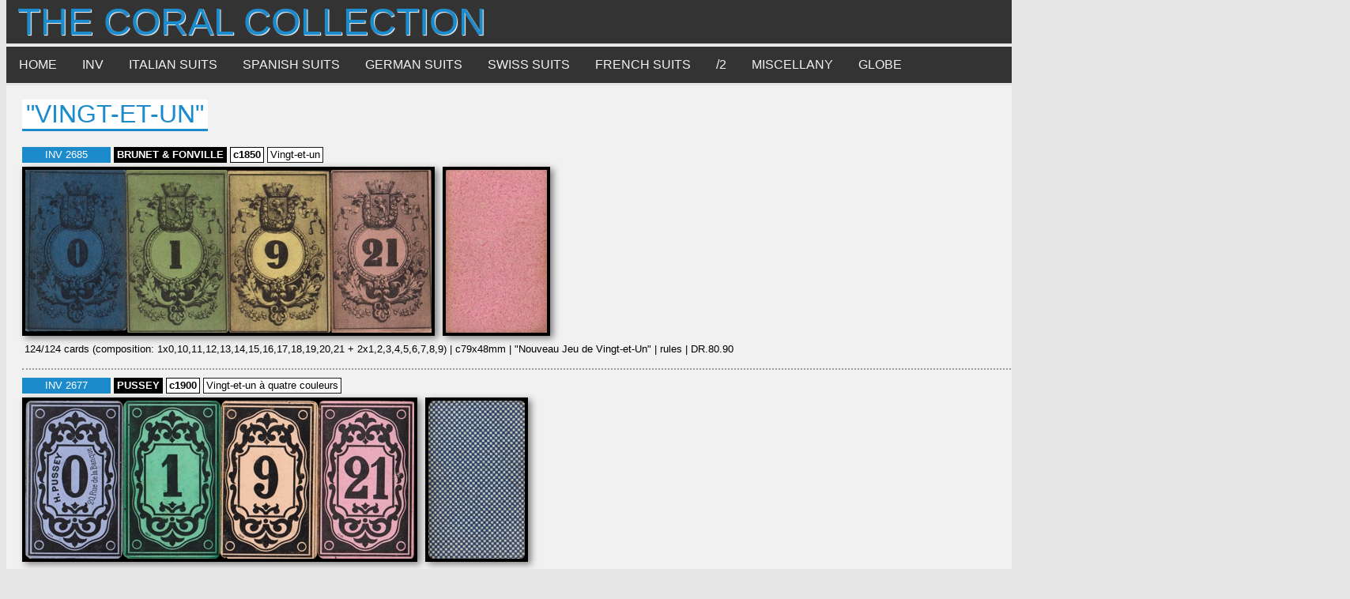

--- FILE ---
content_type: text/html
request_url: http://cedig.org/igloo/varia/ventuno.html
body_size: 1203
content:
<!DOCTYPE html>
<html lang="it">
<head>
<title>IGLOO @ CeDIG</title>
<meta charset="utf-8">
<meta name="viewport" content="width=device-width, initial-scale=1.0">
	<link rel="shortcut icon" href="../igloofavicon.ico">
	<link rel="stylesheet" type="text/css" href="../cssigloo.css">

<script>
function includeHTML() {
  var z, i, elmnt, file, xhttp;
  /* Loop through a collection of all HTML elements: */
  z = document.getElementsByTagName("*");
  for (i = 0; i < z.length; i++) {
    elmnt = z[i];
    /*search for elements with a certain attribute:*/
    file = elmnt.getAttribute("w3-include-html");
    if (file) {
      /* Make an HTTP request using the attribute value as the file name: */
      xhttp = new XMLHttpRequest();
      xhttp.onreadystatechange = function() {
        if (this.readyState == 4) {
          if (this.status == 200) {elmnt.innerHTML = this.responseText;}
          if (this.status == 404) {elmnt.innerHTML = "Page not found.";}
          /* Remove the attribute, and call this function once more: */
          elmnt.removeAttribute("w3-include-html");
          includeHTML();
        }
      } 
      xhttp.open("GET", file, true);
      xhttp.send();
      /* Exit the function: */
      return;
    }
  }
}
</script>
	
</head>
	
<body>
<div id="wholepage">

<div class="header">
	<div w3-include-html="../header.html"></div>
</div>

<div class="topnav">
	<div w3-include-html="../topnav.html"></div>
</div>

<br />
	<div class="titolo">"VINGT-ET-UN"</div>
	<br />
	
	<span class="inv">INV 2685</span> <span class="maker">BRUNET &amp; FONVILLE</span> <span class="date">c1850</span> <span class="model">Vingt-et-un</span><br />
	<img border="0" src="../pics2600/inv2685.jpg" /><img border="0" src="../pics2600/inv2685b.jpg" /><br />
	<span class="note">124/124 cards (composition: 1x0,10,11,12,13,14,15,16,17,18,19,20,21 + 2x1,2,3,4,5,6,7,8,9) | c79x48mm | "Nouveau Jeu de Vingt-et-Un" | rules | DR.80.90</span>
	<div class="hr2"></div>

	<span class="inv">INV 2677</span> <span class="maker">PUSSEY</span> <span class="date">c1900</span> <span class="model">Vingt-et-un à quatre couleurs</span><br />
	<img border="0" src="../pics2600/inv2677.jpg" /><img border="0" src="../pics2600/inv2677b.jpg" /><br />
	<span class="note">124/124 cards (composition: 1x0,10,11,12,13,14,15,16,17,18,19,20,21 + 2x1,2,3,4,5,6,7,8,9) | 77x48mm | original box "Vingt-et-Un" | rules | BY.80.80</span>
	<div class="hr2"></div>

	<span class="inv">INV 2678</span> <span class="maker">[&mdash;]</span> <span class="date">c1890?</span><br />
	<img border="0" src="../pics2600/inv2678.jpg" /><img border="0" src="../pics2600/inv2678b.jpg" /><br />
	<span class="note">236/248 cards (composition [only pink is complete]: 2x0,10,11,12,13,14,15,16,17,18,19,20,21 + 4x1,2,3,4,5,6,7,8,9) | c81x53mm | BY.80.20</span>

	
<div class="footer">
	<div w3-include-html="../footer.html"></div>
</div>

</div>

<script>
includeHTML();
</script>
	
</body>
</html>

--- FILE ---
content_type: text/html
request_url: http://cedig.org/igloo/header.html
body_size: 20
content:
THE CORAL COLLECTION

--- FILE ---
content_type: text/html
request_url: http://cedig.org/igloo/topnav.html
body_size: 172
content:
<a href="../index.html">Home</a>
<a href="../inventario.html">INV</a>
<a href="../index.html#it">Italian suits</a>
<a href="../index.html#es">Spanish suits</a>
<a href="../index.html#de">German suits</a>
<a href="../index.html#ch">Swiss suits</a>
<a href="../index.html#fr">French suits</a>
<a href="../index.html#fr2">/2</a>
<a href="../index.html#mx">Miscellany</a>
<a href="../fabbricanti.html">Globe</a>

--- FILE ---
content_type: text/html
request_url: http://cedig.org/igloo/footer.html
body_size: 50
content:
<hr />
  2019-2026 &copy; CeDIG.org (Switzerland)

--- FILE ---
content_type: text/css
request_url: http://cedig.org/igloo/cssigloo.css
body_size: 1162
content:
* {
  box-sizing: border-box;
}

body {
  background-color: #E6E6E6; 
}

img {
  height: auto;
  width: auto;
  margin-top: 5px;
  margin-right: 10px;
  margin-bottom: 3px;
  border: 4px solid black;
    -webkit-filter: brightness(103%) contrast(105%) drop-shadow(4px 3px 4px gray); /* Safari 6.0 - 9.0 */
  filter: brightness(103%) contrast(105%) drop-shadow(4px 3px 4px gray);
}


#wholepage {
  overflow: hidden;
  position: relative;
  top: ;
  z-index: 1;
  display: block;
  text-align: left;
  width: 1700px;
  padding: 0px 5px 0px 20px; 
  margin-left: auto;
  margin-right: auto;
  margin-top: 108px;
  background-color: #F1F1F1;
}

.header {
  overflow: hidden;
  position: fixed;
  top: 0;
  z-index: 1;
  width: 1700px;
  background-color: #333333;
  color: #1C8BCC;
  text-shadow: 1px 1px 1px white;
  padding-left: 14px;
  text-transform: ;
  text-align: left;
  font-family: Impact, Charcoal, Tahoma, Helvetica, Arial, sans-serif;
  font-size: 48px; 
  margin-left: -20px;
  margin-bottom: 5px;
}

.topnav {
  overflow: hidden;
  position: fixed;
  top: 58px;
  z-index: 1;
  width: 1700px;
  margin-left: -20px;
  border-top: 1px solid white;
  background-color: #333;
}

/* Navbar links */
.topnav a {
  float: left;
  display: block;
  color: #f2f2f2;
  text-align: center;
  padding: 14px 16px;
  text-decoration: none;
  font-family: Tahoma, Helvetica, Arial, sans-serif;
  text-transform: uppercase;
}

/* Links - change color on hover */
.topnav a:hover {
  background-color: #ddd;
  color: black;
}

.footer {
  background-color: #F1F1F1;
  text-align: left;
  font-family: "Courier New", Courier, "Lucida Sans Typewriter", "Lucida Typewriter", monospace;
  padding: 6px;
  font-size: 80%;
}

.titolo {
  display: inline-block;
  background-color: white;
  color: #1C8BCC;
  padding: 0px 5px 0px 5px; 
  text-align: left;
  font-family: Impact, Charcoal, Tahoma, Helvetica, Arial, sans-serif;  
  font-size: 200%;
  border-bottom: 3px solid #1C8BCC;
  margin-bottom: 20px;
}

.sottotitolo {
  display: inline-block;
  background-color: white;
  color: #4D4D4D;
  padding: 0px 5px 0px 5px;
  text-align: left;
  font-family: Impact, Charcoal, Tahoma, Helvetica, Arial, sans-serif;
  font-size: 200%;
  border-bottom: 3px solid black;
  margin-bottom: 20px;
}

.sezione {
  display: inline-block;
  width: 100%;
  height: auto;
  color: #1C8BCC;
  background-color: #E6E6E6;
  margin-top: 0px;
  margin-bottom: 20px;
  border-left: 32px solid #CCCCCC; 
  padding: 0px 0px 0px 5px; 
  text-align: left;
  font-family: Tahoma, Helvetica, Arial, sans-serif;  
  font-size: 160%;
}

.hr2 {
   border-top: 2px dotted;
   color: #999999;
   margin-top: 16px;
   padding: 5px;
}

.inv {
  display: inline-block;
  width: 112px;
  height: 20px;
  padding: 1px 3px 1px 3px;
  border: 1px solid #1C8BCC; 
  background-color: #1C8BCC; 
  color: white;
  text-align: center;
  font-family: Tahoma, Helvetica, Arial, sans-serif;
  font-size: 80%;
  font-weight: ;
  text-transform: uppercase;
}

.maker {
  display: inline-block;
  height: 20px;
  padding: 1px 3px 1px 3px;
  border: 1px solid black; 
  background-color: black; 
  color: white;
  text-align: center;
  font-family: Tahoma, Helvetica, Arial, sans-serif;
  font-size: 80%;
  font-weight: bold;
  text-transform: uppercase;
}

.rmaker {
  display: inline-block;
  height: 20px;
  padding: 1px 3px 1px 3px;
  border: 1px solid #990000; 
  background-color: #990000; 
  color: white;
  text-align: center;
  font-family: Tahoma, Helvetica, Arial, sans-serif;
  font-size: 80%;
  font-weight: bold;
  text-transform: uppercase;
}

.country {
  display: inline-block;
  height: 20px;
  padding: 1px 3px 1px 3px;
  border: 1px solid  black; 
  background-color: #006633; 
  color: white;
  text-align: center;
  font-family: Tahoma, Helvetica, Arial, sans-serif;
  font-size: 80%;
  font-weight: bold;
  text-transform: uppercase;
}

.date {
  display: inline-block;
  height: 20px;
  padding: 1px 3px 1px 3px;
  border: 1px solid black; 
  background-color: white; 
  color: black;
  text-align: center;
  font-family: Tahoma, Helvetica, Arial, sans-serif;
  font-size: 80%;
  font-weight: bold;
}

.rdate {
  display: inline-block;
  height: 20px;
  padding: 1px 3px 1px 3px;
  border: 1px solid #990000; 
  background-color: white; 
  color: #990000;
  text-align: center;
  font-family: Tahoma, Helvetica, Arial, sans-serif;
  font-size: 80%;
  font-weight: bold;
}

.model {
  display: inline-block;
  height: 20px;
  padding: 1px 3px 1px 3px;
  border: 1px solid #1A1A1A; 
  background-color: #FFFFFF; 
  color: black;
  text-align: center;
  font-family: Tahoma, Helvetica, Arial, sans-serif;
  font-size: 80%;
  font-weight: normal;
  font-variant: ;
  text-transform: ;
}

.design {
  display: inline-block;
  height: 20px;
  padding: 1px 5px 1px 5px;
  border: 1px solid #009933; 
  border-radius: 25px;
  background-color: white; 
  color: #009933;
  text-align: center;
  font-family: Tahoma, Helvetica, Arial, sans-serif;
  font-size: 80%;
  font-weight: normal;
  text-transform: ;
}

.pattern {
  display: inline-block;
  height: 20px;
  padding: 1px 3px 1px 3px;
  border: 1px solid black; 
  background-color: #FFCC00; 
  color: black;
  text-align: center;
  font-family: Tahoma, Helvetica, Arial, sans-serif;
  font-size: 80%;
  font-weight: bold;
  text-transform: uppercase;
}

.note {
  display: inline-block;
  height: 10px;
  padding: 1px 3px 1px 3px;
  text-align: left;
  font-family: Tahoma, Helvetica, Arial, sans-serif;
  font-size: 80%;
}

.tar {
  white-space: nowrap;
  overflow: auto;
}

.comp {
    font-family: 'Monofett';font-size: 20px; color: DarkGreen;
}
